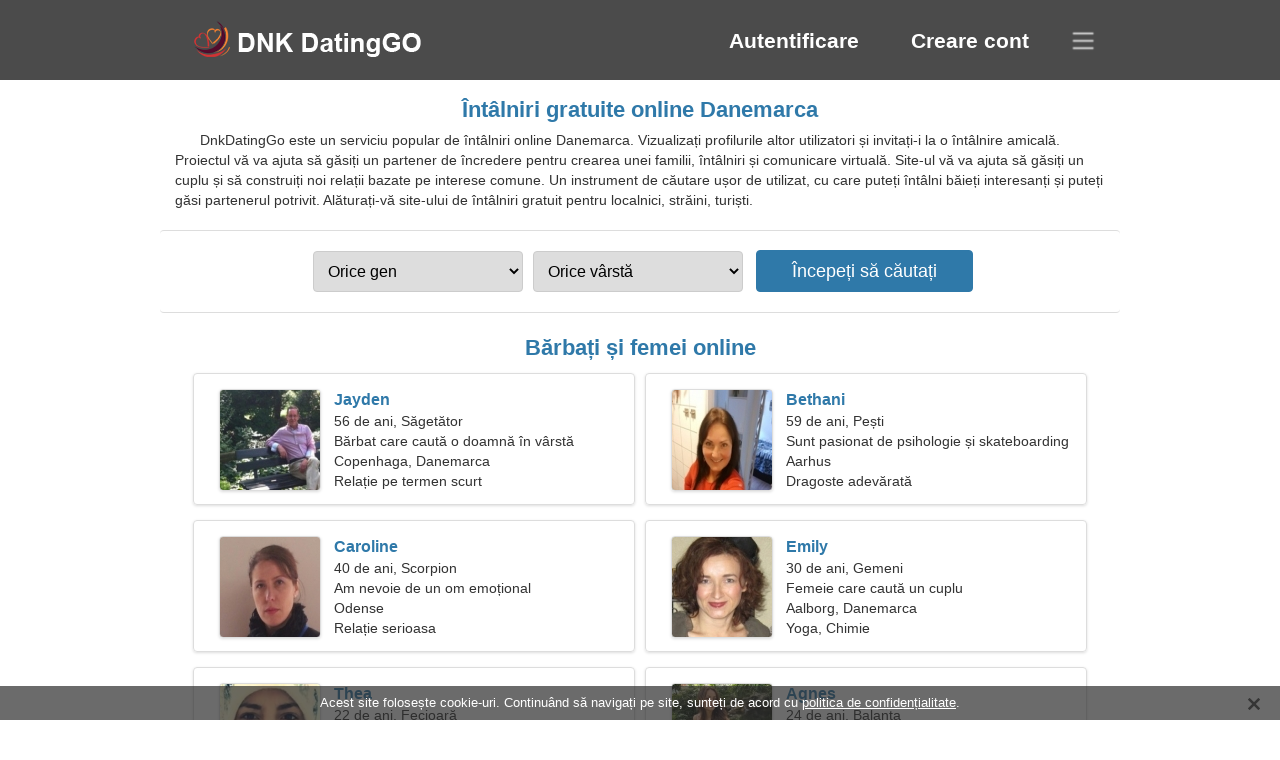

--- FILE ---
content_type: text/html; charset=utf-8
request_url: https://ro.dnkdatinggo.com/
body_size: 4491
content:
<!DOCTYPE html><html lang="ro" dir="ltr"><head><meta http-equiv="content-type" content="text/html;charset=UTF-8"><meta http-equiv="X-UA-Compatible" content="IE=edge"><meta name="viewport" content="width=device-width,initial-scale=1.0"><meta name="robots" content="index,follow"><title>Danemarca - Site de întâlniri gratuit</title><meta name="description" content="Serviciu de întâlniri online gratuit Danemarca. Vizualizați profilurile altor utilizatori și invitați-i la o întâlnire amicală."><link rel="canonical" href="https://ro.dnkdatinggo.com/"><link rel="alternate" hreflang="en" href="https://en.dnkdatinggo.com/"><link rel="alternate" hreflang="de" href="https://de.dnkdatinggo.com/"><link rel="alternate" hreflang="fr" href="https://fr.dnkdatinggo.com/"><link rel="alternate" hreflang="zh-Hant" href="https://cn.dnkdatinggo.com/"><link rel="alternate" hreflang="zh-Hans" href="https://zh.dnkdatinggo.com/"><link rel="alternate" hreflang="bg" href="https://bg.dnkdatinggo.com/"><link rel="alternate" hreflang="hu" href="https://hu.dnkdatinggo.com/"><link rel="alternate" hreflang="vi" href="https://vi.dnkdatinggo.com/"><link rel="alternate" hreflang="el" href="https://el.dnkdatinggo.com/"><link rel="alternate" hreflang="id" href="https://id.dnkdatinggo.com/"><link rel="alternate" hreflang="es" href="https://es.dnkdatinggo.com/"><link rel="alternate" hreflang="it" href="https://it.dnkdatinggo.com/"><link rel="alternate" hreflang="ko" href="https://ko.dnkdatinggo.com/"><link rel="alternate" hreflang="no" href="https://no.dnkdatinggo.com/"><link rel="alternate" hreflang="pl" href="https://pl.dnkdatinggo.com/"><link rel="alternate" hreflang="pt" href="https://pt.dnkdatinggo.com/"><link rel="alternate" hreflang="th" href="https://th.dnkdatinggo.com/"><link rel="alternate" hreflang="tr" href="https://tr.dnkdatinggo.com/"><link rel="alternate" hreflang="hr" href="https://hr.dnkdatinggo.com/"><link rel="alternate" hreflang="cs" href="https://cs.dnkdatinggo.com/"><link rel="alternate" hreflang="sv" href="https://sv.dnkdatinggo.com/"><link rel="alternate" hreflang="ja" href="https://ja.dnkdatinggo.com/"><link rel="alternate" hreflang="fi" href="https://fi.dnkdatinggo.com/"><link rel="alternate" hreflang="da" href="https://dnkdatinggo.com/"><link rel="alternate" hreflang="nl" href="https://nl.dnkdatinggo.com/"><link rel="alternate" hreflang="hi" href="https://hi.dnkdatinggo.com/"><link rel="alternate" hreflang="et" href="https://et.dnkdatinggo.com/"><link rel="alternate" hreflang="ru" href="https://ru.dnkdatinggo.com/"><link rel="alternate" hreflang="ro" href="https://ro.dnkdatinggo.com/"><link rel="alternate" hreflang="sl" href="https://sl.dnkdatinggo.com/"><link rel="alternate" hreflang="sk" href="https://sk.dnkdatinggo.com/"><link rel="alternate" hreflang="lv" href="https://lv.dnkdatinggo.com/"><link rel="alternate" hreflang="lt" href="https://lt.dnkdatinggo.com/"><link rel="alternate" hreflang="sr" href="https://sr.dnkdatinggo.com/"><link rel="alternate" hreflang="uk" href="https://uk.dnkdatinggo.com/"><link rel="alternate" hreflang="ar" href="https://ar.dnkdatinggo.com/"><link rel="alternate" hreflang="fa" href="https://fa.dnkdatinggo.com/"><link rel="alternate" hreflang="he" href="https://he.dnkdatinggo.com/"><link rel="stylesheet" href="https://ro.dnkdatinggo.com/css/style.css"><link rel="icon" href="https://ro.dnkdatinggo.com/favicon.ico" type="image/x-icon"><link rel="shortcut icon" href="https://ro.dnkdatinggo.com/favicon.ico" type="image/x-icon"><meta name="google-site-verification" content="bJ5CDXMJnZsKTkoBY8UG1k4PQq6DRQFmsrSfEj7A4Z0"><meta name="msvalidate.01" content="D007C8D960DDE059229DF78119C11508"><meta name="yandex-verification" content="afc88bae0a2bd69e"></head><body><div class="header"><div class="block"><div class="logo"><img data-rel="Lw," src="https://ro.dnkdatinggo.com/images/dnkdatinggo.png" alt="DnkDatingGo - site de întâlniri gratuit Danemarca" width="250" height="40"></div><div class="nav"><ul><li><a href="#sign-in" data-go="L2xvZ2luLw,">Autentificare</a></li><li><a href="#registration" data-go="L3JlZ2lzdGVyLw,">Creare cont</a></li></ul></div><div class="select-lang"></div></div></div><div class="content"><div class="pre"><h1>Întâlniri gratuite online Danemarca</h1><p>DnkDatingGo este un serviciu popular de întâlniri online Danemarca. Vizualizați profilurile altor utilizatori și invitați-i la o întâlnire amicală. Proiectul vă va ajuta să găsiți un partener de încredere pentru crearea unei familii, întâlniri și comunicare virtuală. Site-ul vă va ajuta să găsiți un cuplu și să construiți noi relații bazate pe interese comune. Un instrument de căutare ușor de utilizat, cu care puteți întâlni băieți interesanți și puteți găsi partenerul potrivit. Alăturați-vă site-ului de întâlniri gratuit pentru localnici, străini, turiști.</p><div class="search-people"><form id="start-search"><div class="item"><select name="gender"><option value="0">Orice gen</option> <option value="1">Masculin</option> <option value="2">Femeie</option></select></div><div class="item"><select name="age"><option value="0">Orice vârstă</option> <option value="1">21-25</option> <option value="2">25-30</option> <option value="3">30-40</option> <option value="4">40-50</option> <option value="5">50-60</option> <option value="6">60-70</option> <option value="7">70+</option></select></div><input type="submit" value="Începeți să căutați" class="button"></form></div></div><div class="hh2">Bărbați și femei online</div><div class="users"><div class="block" data-profile="profile/99754148"><p><span class="photo photo10fa04634b4382033eafb87707bd6367" data-photo="monkey-buns6-10fa04634b4382033eafb87707bd6367.jpg"></span> <span class="login">Jayden</span> <span class="info">56 de ani, Săgetător</span> <span class="search">Bărbat care caută o doamnă în vârstă</span> <span class="param">Copenhaga, Danemarca</span> <span class="interests">Relație pe termen scurt</span></p></div><div class="block" data-profile="profile/96595415"><p><span class="photo photo4239bfb670e9b460dd90fdf07b1aab19" data-photo="makayla-4239bfb670e9b460dd90fdf07b1aab19.jpg"></span> <span class="login">Bethani</span> <span class="info">59 de ani, Pești</span> <span class="search">Sunt pasionat de psihologie și skateboarding</span> <span class="param">Aarhus</span> <span class="interests">Dragoste adevărată</span></p></div><div class="block" data-profile="profile/17847871"><p><span class="photo photo746e831704c4d005fd1f9015c6a4edd6" data-photo="stacey3-746e831704c4d005fd1f9015c6a4edd6.jpg"></span> <span class="login">Caroline</span> <span class="info">40 de ani, Scorpion</span> <span class="search">Am nevoie de un om emoțional</span> <span class="param">Odense</span> <span class="interests">Relație serioasa</span></p></div><div class="block" data-profile="profile/61195278"><p><span class="photo photo9094f66e8fff97ce52ac82b8f9fdc308" data-photo="danelly-9094f66e8fff97ce52ac82b8f9fdc308.jpg"></span> <span class="login">Emily</span> <span class="info">30 de ani, Gemeni</span> <span class="search">Femeie care caută un cuplu</span> <span class="param">Aalborg, Danemarca</span> <span class="interests">Yoga, Chimie</span></p></div><div class="block" data-profile="profile/26342296"><p><span class="photo photo7686aef8206f5d6ee8f699f6946b8600" data-photo="jameson-7686aef8206f5d6ee8f699f6946b8600.jpg"></span> <span class="login">Thea</span> <span class="info">22 de ani, Fecioară</span> <span class="search">Fata își caută un iubit</span> <span class="param">Frederiksberg</span> <span class="interests">Nuntă</span></p></div><div class="block" data-profile="profile/78355432"><p><span class="photo photo05207c85d971e2b192f277cd555390b4" data-photo="claudia-05207c85d971e2b192f277cd555390b4.jpg"></span> <span class="login">Agnes</span> <span class="info">24 de ani, Balanta</span> <span class="search">O femeie deschisă caută o relație adevărată</span> <span class="param">174 cm (5'9"), 50 kg (110 lbs)</span> <span class="interests">Căsătorie</span></p></div><div class="block" data-profile="profile/27569458"><p><span class="photo photofe33850a81add87efe6c56d1c9a41acc" data-photo="heartie1-fe33850a81add87efe6c56d1c9a41acc.jpg"></span> <span class="login">Sulaiman</span> <span class="info">33 de ani, Balanta</span> <span class="search">Bărbat singur care caută o soție 24-31</span> <span class="param">Randers, Danemarca</span> <span class="interests">Matematica, Biliard</span></p></div><div class="block" data-profile="profile/13415352"><p><span class="photo photof6e4c1f835572fe7924d05d08d050f4e" data-photo="veronica5-f6e4c1f835572fe7924d05d08d050f4e.jpg"></span> <span class="login">Jennifer</span> <span class="info">31 de ani, Berbec</span> <span class="search">Femeie singură care caută soț 37-43</span> <span class="param">Kolding</span> <span class="interests">Gătitul, Antrenamentul de putere</span></p></div><div class="block" data-profile="profile/69266349"><p><span class="photo photo51cc4a5fa80d671e02204a14970c987c" data-photo="dynamo-51cc4a5fa80d671e02204a14970c987c.jpg"></span> <span class="login">Frederikke</span> <span class="info">25 de ani, Rac</span> <span class="search">Femeie caută bărbat 28-36</span> <span class="param">167 cm (5'6"), 51 kg (112 lbs)</span> <span class="interests">Prietenie</span></p></div><div class="block" data-profile="profile/49953773"><p><span class="photo photof9496669a78b5b727652dde61198d21b" data-photo="javidshan-f9496669a78b5b727652dde61198d21b.jpg"></span> <span class="login">Noah</span> <span class="info">27 de ani, Vărsător</span> <span class="search">Tipul își caută o prietenă 25-31</span> <span class="param">Vejle</span> <span class="interests">Relație reală</span></p></div><div class="block" data-profile="profile/95284642"><p><span class="photo photoa73774b83765c668615685ba33e5be32" data-photo="passion-a73774b83765c668615685ba33e5be32.jpg"></span> <span class="login">Ebbe</span> <span class="info">35 de ani, Gemeni</span> <span class="search">Bărbatul vrea să cunoască o femeie</span> <span class="param">Hvidovre, Danemarca</span> <span class="interests">Volei, Robotică</span></p></div><div class="block" data-profile="profile/74512365"><p><span class="photo photof227fc4d5896bb582d6e4b1871f892a0" data-photo="dragonfly-f227fc4d5896bb582d6e4b1871f892a0.jpg"></span> <span class="login">Mikkel</span> <span class="info">46 de ani, Scorpion</span> <span class="search">Lucrez într-un teatru în căutarea unei femei visătoare</span> <span class="param">Roskilde, Danemarca</span> <span class="interests">Familie</span></p></div></div><div class="hh3">Cum funcționează DnkDatingGo</div><div class="start-search"><div class="block"><div class="img1"></div><p class="action">Alăturați-ne</p><p class="desc">Înregistrează-te gratuit</p></div><div class="block"><div class="img2"></div><p class="action">Creați un profil nou</p><p class="desc">Descrie-te</p></div><div class="block"><div class="img3"></div><p class="action">Începeți să căutați</p><p class="desc">Găsiți membri</p></div><div class="block"><div class="img4"></div><p class="action">Începeți o conversație</p><p class="desc">In limba Română</p></div><a class="join" href="#join" data-val="L2pvaW4v">Începeți înregistrarea</a></div><div class="hh3">Alte locuri, orase</div><ul class="other-location"><li><a href="https://ro.dnkdatinggo.com/dating-copenhagen-denmark/">Copenhaga</a></li><li><a href="https://ro.dnkdatinggo.com/dating-aarhus-denmark/">Aarhus</a></li><li><a href="https://ro.dnkdatinggo.com/dating-odense-denmark/">Odense</a></li><li><a href="https://ro.dnkdatinggo.com/dating-aalborg-denmark/">Aalborg</a></li><li><a href="https://ro.dnkdatinggo.com/dating-frederiksberg-denmark/">Frederiksberg</a></li><li><a href="https://ro.dnkdatinggo.com/dating-esbjerg-denmark/">Esbjerg</a></li><li><a href="https://ro.dnkdatinggo.com/dating-randers-denmark/">Randers</a></li><li><a href="https://ro.dnkdatinggo.com/dating-kolding-denmark/">Kolding</a></li><li><a href="https://ro.dnkdatinggo.com/dating-horsens-denmark/">Horsens</a></li><li><a href="https://ro.dnkdatinggo.com/dating-vejle-denmark/">Vejle</a></li><li><a href="https://ro.dnkdatinggo.com/dating-hvidovre-denmark/">Hvidovre</a></li><li><a href="https://ro.dnkdatinggo.com/dating-roskilde-denmark/">Roskilde</a></li><li><a href="https://ro.dnkdatinggo.com/dating-herning-denmark/">Herning</a></li><li><a href="https://ro.dnkdatinggo.com/dating-silkeborg-denmark/">Silkeborg</a></li><li><a href="https://ro.dnkdatinggo.com/dating-horsholm-denmark/">Hørsholm</a></li><li><a href="https://ro.dnkdatinggo.com/dating-hedensted-denmark/">Hedensted</a></li><li><a href="https://ro.dnkdatinggo.com/dating-valby-denmark/">Valby</a></li><li><a href="https://ro.dnkdatinggo.com/dating-naestved-denmark/">Næstved</a></li><li><a href="https://ro.dnkdatinggo.com/dating-viborg-denmark/">Viborg</a></li><li><a href="https://ro.dnkdatinggo.com/dating-fredericia-denmark/">Fredericia</a></li><li><a href="https://ro.dnkdatinggo.com/dating-charlottenlund-denmark/">Charlottenlund</a></li><li><a href="https://ro.dnkdatinggo.com/dating-ballerup-denmark/">Ballerup</a></li><li><a href="https://ro.dnkdatinggo.com/dating-koge-denmark/">Køge</a></li><li><a href="https://ro.dnkdatinggo.com/dating-vanlose-denmark/">Vanløse</a></li><li><a href="https://ro.dnkdatinggo.com/dating-hillerod-denmark/">Hillerød</a></li><li><a href="https://ro.dnkdatinggo.com/dating-taastrup-denmark/">Taastrup</a></li><li><a href="https://ro.dnkdatinggo.com/dating-helsingor-denmark/">Helsingør</a></li><li><a href="https://ro.dnkdatinggo.com/dating-holstebro-denmark/">Holstebro</a></li><li><a href="https://ro.dnkdatinggo.com/dating-slagelse-denmark/">Slagelse</a></li><li><a href="https://ro.dnkdatinggo.com/dating-albertslund-denmark/">Albertslund</a></li><li><a href="https://ro.dnkdatinggo.com/dating-holbaek-denmark/">Holbæk</a></li><li><a href="https://ro.dnkdatinggo.com/dating-sonderborg-denmark/">Sønderborg</a></li><li><a href="https://ro.dnkdatinggo.com/dating-svendborg-denmark/">Svendborg</a></li><li><a href="https://ro.dnkdatinggo.com/dating-lillerod-denmark/">Lillerød</a></li><li><a href="https://ro.dnkdatinggo.com/dating-hjorring-denmark/">Hjørring</a></li><li><a href="https://ro.dnkdatinggo.com/dating-norresundby-denmark/">Nørresundby</a></li><li><a href="https://ro.dnkdatinggo.com/dating-glostrup-denmark/">Glostrup</a></li><li><a href="https://ro.dnkdatinggo.com/dating-ringsted-denmark/">Ringsted</a></li><li><a href="https://ro.dnkdatinggo.com/dating-frederikshavn-denmark/">Frederikshavn</a></li><li><a href="https://ro.dnkdatinggo.com/dating-haderslev-denmark/">Haderslev</a></li><li><a href="https://ro.dnkdatinggo.com/dating-birkerod-denmark/">Birkerød</a></li><li><a href="https://ro.dnkdatinggo.com/dating-farum-denmark/">Farum</a></li><li><a href="https://ro.dnkdatinggo.com/dating-skive-denmark/">Skive</a></li><li><a href="https://ro.dnkdatinggo.com/dating-brondbyvester-denmark/">Brøndbyvester</a></li><li><a href="https://ro.dnkdatinggo.com/dating-stenlose-denmark/">Stenløse</a></li><li><a href="https://ro.dnkdatinggo.com/dating-nykobing-falster-denmark/">Nykøbing Falster</a></li><li><a href="https://ro.dnkdatinggo.com/dating-ishoj-denmark/">Ishøj</a></li><li><a href="https://ro.dnkdatinggo.com/dating-vordingborg-denmark/">Vordingborg</a></li><li><a href="https://ro.dnkdatinggo.com/dating-nyborg-denmark/">Nyborg</a></li><li><a href="https://ro.dnkdatinggo.com/dating-solrod-strand-denmark/">Solrød Strand</a></li><li><a href="https://ro.dnkdatinggo.com/dating-frederikssund-denmark/">Frederikssund</a></li><li><a href="https://ro.dnkdatinggo.com/dating-vallensbaek-strand-denmark/">Vallensbæk Strand</a></li><li><a href="https://ro.dnkdatinggo.com/dating-tonder-denmark/">Tønder</a></li><li><a href="https://ro.dnkdatinggo.com/dating-aabenraa-denmark/">Aabenraa</a></li></ul></div><div class="language"><div class="language-change"><div class="language-close"></div><div class="lang">Schimbați limba</div><ol><li><a href="https://ar.dnkdatinggo.com/" target="_blank">العربية</a></li><li><a href="https://bg.dnkdatinggo.com/" target="_blank">Български</a></li><li><a href="https://cn.dnkdatinggo.com/" target="_blank">文言</a></li><li><a href="https://cs.dnkdatinggo.com/" target="_blank">Čeština</a></li><li><a href="https://dnkdatinggo.com/" target="_blank">Dansk</a></li><li><a href="https://de.dnkdatinggo.com/" target="_blank">Deutsch</a></li><li><a href="https://el.dnkdatinggo.com/" target="_blank">Ελληνικά</a></li><li><a href="https://en.dnkdatinggo.com/" target="_blank">English</a></li><li><a href="https://es.dnkdatinggo.com/" target="_blank">Español</a></li><li><a href="https://et.dnkdatinggo.com/" target="_blank">Eesti</a></li><li><a href="https://fa.dnkdatinggo.com/" target="_blank">فارسی</a></li><li><a href="https://fi.dnkdatinggo.com/" target="_blank">Suomi</a></li><li><a href="https://fr.dnkdatinggo.com/" target="_blank">Français</a></li><li><a href="https://he.dnkdatinggo.com/" target="_blank">עברית</a></li><li><a href="https://hi.dnkdatinggo.com/" target="_blank">हिन्दी</a></li><li><a href="https://hr.dnkdatinggo.com/" target="_blank">Hrvatski</a></li><li><a href="https://hu.dnkdatinggo.com/" target="_blank">Magyar</a></li><li><a href="https://id.dnkdatinggo.com/" target="_blank">Indonesia</a></li><li><a href="https://it.dnkdatinggo.com/" target="_blank">Italiano</a></li><li><a href="https://ja.dnkdatinggo.com/" target="_blank">日本語</a></li><li><a href="https://ko.dnkdatinggo.com/" target="_blank">한국어</a></li><li><a href="https://lt.dnkdatinggo.com/" target="_blank">Lietuvių</a></li><li><a href="https://lv.dnkdatinggo.com/" target="_blank">Latviešu</a></li><li><a href="https://nl.dnkdatinggo.com/" target="_blank">Nederlands</a></li><li><a href="https://no.dnkdatinggo.com/" target="_blank">Norsk</a></li><li><a href="https://pl.dnkdatinggo.com/" target="_blank">Polski</a></li><li><a href="https://pt.dnkdatinggo.com/" target="_blank">Português</a></li><li>Română</li><li><a href="https://ru.dnkdatinggo.com/" target="_blank">Русский</a></li><li><a href="https://sk.dnkdatinggo.com/" target="_blank">Slovenčina</a></li><li><a href="https://sl.dnkdatinggo.com/" target="_blank">Slovenščina</a></li><li><a href="https://sr.dnkdatinggo.com/" target="_blank">Српски</a></li><li><a href="https://sv.dnkdatinggo.com/" target="_blank">Svenska</a></li><li><a href="https://th.dnkdatinggo.com/" target="_blank">ไทย</a></li><li><a href="https://tr.dnkdatinggo.com/" target="_blank">Türkçe</a></li><li><a href="https://uk.dnkdatinggo.com/" target="_blank">Українська</a></li><li><a href="https://vi.dnkdatinggo.com/" target="_blank">Tiếng Việt</a></li><li><a href="https://zh.dnkdatinggo.com/" target="_blank">中文</a></li></ol></div></div><div class="footer">&copy; 2026, DnkDatingGo | <a href="#privacy-policy" data-f="L3ByaXZhY3ktcG9saWN5Lw,">Politica de confidentialitate</a> | <a href="#terms-of-use" data-f="L3Rlcm1zLW9mLXVzZS8,">Termeni de utilizare</a> | <a href="#contact-us" data-f="L2NvbnRhY3QtdXMv">Contactați-ne</a></div><div class="used-cookies" data-cookies="[base64],"></div><script src="https://ajax.googleapis.com/ajax/libs/jquery/3.6.4/jquery.min.js"></script><script src="https://ro.dnkdatinggo.com/js/base.js"></script><script src="https://ro.dnkdatinggo.com/js/data.js"></script><script src="https://ro.dnkdatinggo.com/assets/js/d/data.js"></script><script defer src="https://static.cloudflareinsights.com/beacon.min.js/vcd15cbe7772f49c399c6a5babf22c1241717689176015" integrity="sha512-ZpsOmlRQV6y907TI0dKBHq9Md29nnaEIPlkf84rnaERnq6zvWvPUqr2ft8M1aS28oN72PdrCzSjY4U6VaAw1EQ==" data-cf-beacon='{"version":"2024.11.0","token":"78d6a735bf814e568c20a1b572f9c154","r":1,"server_timing":{"name":{"cfCacheStatus":true,"cfEdge":true,"cfExtPri":true,"cfL4":true,"cfOrigin":true,"cfSpeedBrain":true},"location_startswith":null}}' crossorigin="anonymous"></script>
</body></html>